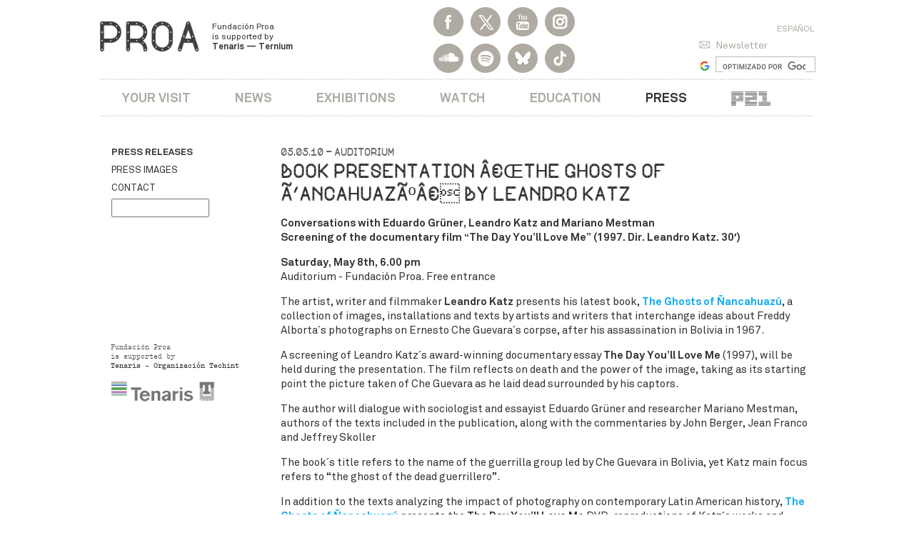

--- FILE ---
content_type: text/html
request_url: https://www.proa.org/eng/prensa-nota.php?id=412
body_size: 5650
content:
<!DOCTYPE html>
<html lang="es">
    <head>
        <title>Book Presentation â€œThe Ghosts of Ã‘ancahuazÃºâ€ by Leandro Katz - Press releases - Press | Fundaci&oacute;n PROA</title>
        <meta charset="iso-8859-1">
<meta http-equiv="X-UA-Compatible" content="IE=edge">
<meta name="viewport" content="width=device-width, initial-scale=1">
<meta name="robots" content="index, follow" />
<meta name="description" content="Centro de arte contemporÃ¡neo ubicado en La Boca, Buenos Aires. Exhibiciones, conciertos, ciclos de cine, librerÃ­a, auditorio, restaurant y actualidad del mundo del arte." />
<meta name="keywords" content="Arte, arte contemporÃ¡neo, arte latinoamericano, arte argentino, artes plÃ¡sticas, arte prehispÃ¡nico, arte mexicano, transvarguardia italiana, neo abstracciÃ³n, arte abstracto, fotografÃ­a en Buenos Aires, arquitectura, vanguardias, diseÃ±o, diseÃ±o industrial, muestras, exhibiciones, instalaciones, conciertos, pintura, instalaciÃ³n, cine, auditorio, La Boca, Puente NicolÃ¡s Avellaneda, Buenos Aires, Marcel Duchamp, Coloquio Internacional Marcel Duchamp, Caruso-Toricella, Ternium, acero, Tenaris, Techint, Caminito, Adriana Rosenberg, Sergio Avello, Cecilia Rabossi, JesÃºs Rafael Soto, Museo Rufino Tamayo, Victoria Noorthoorn, Rosemarie Trockel, Grete Stern, Alighiero Boetti, Joao Candido Portinari, Diego Rivera, Sol LeWitt, Sebastiao Salgado, Panoramix, Lucio Fontana, Dan Flavin, Instituto Di Tella, Mario Sironi, Julio GalÃ¡n, AndrÃ©s Serrano, Romulo Maccio, librerÃ­a, educaciÃ³n, restaurante, cine latinoamericano, curadora, Bienal de Venecia, Bienal de Porto Alegre, Taller de Periodismo, FNPI, John Lee Anderson, taller de cine, cine en Houston" />
<link rel="icon" type="image/png" href="../images/favicon.png">
<!--[if IE]><link rel="shortcut icon" href="../images/favicon.ico"/><![endif]-->
<link href="../css/bootstrap.min.css" rel="stylesheet">
<link rel="stylesheet" href="https://maxcdn.bootstrapcdn.com/font-awesome/4.4.0/css/font-awesome.min.css">
<link href="../css/styles.css" rel="stylesheet">
<link href="https://fonts.googleapis.com/css2?family=Archivo:ital,wght@0,400;0,700;1,400;1,700&family=DM+Sans:ital,wght@0,400;0,700;1,400;1,700&family=Fira+Sans+Condensed:ital,wght@0,400;0,700;1,400;1,700&family=IBM+Plex+Mono:ital,wght@0,400;0,700;1,400;1,700&family=Tinos:ital,wght@0,400;0,700;1,400;1,700&display=swap" rel="stylesheet">
<!--[if lt IE 9]>
<script src="https://oss.maxcdn.com/html5shiv/3.7.2/html5shiv.min.js"></script>
<script src="https://oss.maxcdn.com/respond/1.4.2/respond.min.js"></script>
<![endif]-->
<script src="https://ajax.googleapis.com/ajax/libs/jquery/1.11.1/jquery.min.js"></script>
<!-- Global site tag (gtag.js) - Google Analytics -->
<script async src="https://www.googletagmanager.com/gtag/js?id=UA-141378048-1"></script>
<script>
  window.dataLayer = window.dataLayer || [];
  function gtag(){dataLayer.push(arguments);}
  gtag('js', new Date());

  gtag('config', 'UA-141378048-1');
</script>
    </head>
    <body class="exhibicion">  
    <header>
    <nav class="navbar navbar-default" role="navigation">
        <div class="container">
            <div class="navbar-header">
                <button type="button" class="navbar-toggle" data-toggle="collapse" data-target="#navbar-collapse">
                    <span class="sr-only">Toggle navigation</span>
                    <span class="icon-bar"></span>
                    <span class="icon-bar"></span>
                    <span class="icon-bar"></span>
                </button>
                <a class="navbar-brand visible-xs" href="/eng"><img src="../images/logo-proa.png" class="img-responsive"></a>
            </div>
            <div class="collapse navbar-collapse" id="navbar-collapse">
                <div class="row">
                    <div class="col-sm-3 col-md-5 col-lg-4 hidden-xs">
                        <div class="menu-logo"><a href="/eng"><img src="../images/logo-proa.png" class="img-responsive"></a></div>
                        <div class="menu-bajada hidden-sm"><a href="/eng">Fundaci&oacute;n Proa <br> is supported by<br><strong>Tenaris &mdash; Ternium</strong></a></div>
                    </div>
                    <div class="col-sm-5 col-md-3 col-lg-4 header-social">
                        <ul class="menu-redes">
                            <li class="facebook"><a href="https://www.facebook.com/FundacionProa/?ref=ts"></a></li>
                            <li class="twitter"><a href="https://twitter.com/FundacionPROA"></a></li>
                            <li class="youtube"><a href="https://www.youtube.com/user/proawebtv"></a></li>
                            <li class="instagram"><a href="https://www.instagram.com/fundacion_proa/" target="_blank"></a></li>
                            <li class="soundcloud"><a href="https://soundcloud.com/proa-radio" target="_blank"></a></li>
                            <li class="spotify"><a href="https://open.spotify.com/user/gjcm7zrfjdceln0qh3ry9w7tk?si=4180bba4e1dc469d" target="_blank"></a></li>
                            <li class="bluesky"><a href="https://bsky.app/profile/fundacionproa.bsky.social" target="_blank"></a></li>
                            <li class="tiktok"><a href="https://www.tiktok.com/@fundacion_proa" target="_blank"></a></li>
                        </ul>
                    </div>
                    <div class="col-sm-1 col-md-2 header-cal">
                    <ul class="nav navbar-nav">
                        <li class="dropdown">
                            <a href="#" class="dropdown-toggle" data-toggle="dropdown">
                                <!--div class="header-cal-dia">17</div>
                                <div class="header-cal-mes">Jan</div-->
                                <div class="header-cal-dia">TODAY</div>
                            </a>
                            <ul class="dropdown-menu" role="menu">
                                <li><link href="../css/jquery-ui-1.8.14.custom.css" rel="stylesheet" type="text/css"/>
<link href="../css/styles.css" rel="stylesheet">
<form id="formCalendar" name="formCalendar" action="calendar.php" method="post">
	<input type="hidden" name="calendarDate" id="calendarDate" value="2026-01-17" />
</form>
<div id="header-calendario-derecha">
	<div id="datepicker"></div>
</div>
<script>
$(document).ready(function() {
	var val = $("#calendarDate").val();
	$("#datepicker").datepicker(
		{
			dateFormat: 'yy-mm-dd', // formato de fecha que se usa en España
			//dayNames: ['Domingo', 'Lunes', 'Martes', 'Miércoles', 'Jueves', 'Viernes', 'Sabado'], // días de la semana
			//dayNamesMin: ['dom', 'lun', 'mar', 'mie', 'jue', 'vie', 'sab'], // días de la semana (versión super-corta)
			//dayNamesShort: ['Dom', 'Lun', 'Mar', 'Mie', 'Jue', 'Vie', 'Sab'], // días de la semana (versión corta)
			firstDay: 1, // primer día de la semana (Lunes)
			maxDate: '+2y', // fecha máxima
			minDate: '-2y',
			//monthNames: ['Enero', 'Febrero', 'Marzo', 'Abril', 'Mayo', 'Junio', 'Julio', 'Agosto', 'Septiembre', 'Octubre', 'Noviembre', 'Diciembre'], // meses
			//monthNamesShort: ['Ene', 'Feb', 'Mar', 'Abr', 'May', 'Jun', 'Jul', 'Ago', 'Sep', 'Oct', 'Nov', 'Dic'], // meses
			navigationAsDateFormat: true,
			onSelect: function(dateText) { 
					//if($("#calendarDate").val() != dateText){
						$("#calendarDate").val(dateText);
						$("#formCalendar").submit();
					//}
				},
			defaultDate: val,
			showOtherMonths: true,
			selectOtherMonths: true
	    }
	);
});
</script></li>
                            </ul>
                        </li>
                    </ul>
                    </div>
                    <div class="col-sm-3 col-md-2 menu-input hidden-xs">
                        <div class="menu-idioma">
                            <a href="../esp/prensa-nota.php">Espa&ntilde;ol</a>
                        </div>
                        <div class="menu-input buscador-input menu-news">
                            <a href="/eng/newsletter-suscripcion.php">Newsletter</a>
                        </div> 
                        <div class="buscador-google">
                            <script async src="https://cse.google.com/cse.js?cx=017867423575347217835:ekulgczddrp"></script>
                            <div class="gcse-searchbox-only" data-resultsUrl="http://www.proa.org/eng/buscador.php"></div>
                            <script>
                            window.onload = function()
                            {   
                                var searchBox =  document.getElementById("gsc-i-id1");
                                searchBox.placeholder="";
                                searchBox.title="";
                            }
                            </script>
                        </div>
                    </div>
                </div>
                <div class="row">
                    <div class="col-xs-12">
                        <div class="menu-principal menu-principal-amigos">
                            <ul class="nav navbar-nav">
                                <li><a href="tu-visita.php">Your visit</a>
                                                                    </li>
                                <li><a href="http://proa.org/proanoticias">News</a></li>
                                <li class="menu-exhibiciones"><a href="exhibiciones-proa-actuales.php">Exhibitions</a>
                                    
                                    
                                    
                                </li>
                                <li><a href="mirar.php">Watch</a>
                                                                    </li>
                                <li><a href="educacion.php">Education</a>
                                                                    </li>
                                <li><a href="prensa.php" class="menu-on">Press</a></li>
                                <!--li><a href="https://proa.org/eng/universidades.php">Academy</a></li-->
                                <li class="menu-proa21"><a href="https://proa21.org/" target="_blank"><img src="/images/logo-p21.svg" alt="PROA21" class="img-fluid"></a></li>
                                <!--li><a href="libreria.php">Bookstore</a></li-->
                                                                <li class="menu-idioma visible-xs"><a href="../esp/prensa-nota.php">Espa&ntilde;ol</a></li>
                                <li class="menu-input visible-xs">
                                    <form name="formNewsletter" id="formNewsletter" method="post" action="newsletter-form-add.php">
                                        <input type="text" class="form-control" placeholder="e-mail newsletter" id="emailNews" name="emailNews" />
                                    </form>
                                </li>
                                <li class="buscador-google visible-xs">
                                    <script async src="https://cse.google.com/cse.js?cx=017867423575347217835:ekulgczddrp"></script>
                                    <div class="gcse-searchbox-only" data-resultsUrl="http://www.proa.org/eng/buscador.php"></div>
                                    <script>
                                    window.onload = function()
                                    {   
                                        var searchBox =  document.getElementById("gsc-i-id1");
                                        searchBox.placeholder="";
                                        searchBox.title="";
                                    }
                                    </script>
                                </li>
                                                            </ul>
                        </div>
                    </div>
                </div>

                
                
                
                            </div>
        </div>
    </nav>
</header>
<script type="text/javascript">
    $('.header-cal .dropdown-menu').click(function(e) {
          e.stopPropagation();
    });
</script>        <div class="container texto-comun">
            <div class="row">
                <div class="col-xs-12 col-sm-3 exhibicion-listado-menu">
                    <ul>
                        <li class="on"><a href="prensa.php"><strong>Press releases</strong></a></li>
                        <li><a href="prensa-imagenes.php">Press images</a></li>
                        <li><a href="contacto.php">Contact</a></li>
                        <li><form name="formSearch" id="formSearch" method="post" action="prensa.php"><input name="wordSearch" type="text" id="wordSearch" value="" onfocus="if (this.value == 'Search') this.value = ''" onfocusout="if (this.value == '') this.value = 'Search'" /></form></li>
                    </ul>
                    <div class="menu-apoyo">
    Fundaci&oacute;n Proa <br>is supported by<br> <strong>Tenaris - Organizaci&oacute;n Techint</strong><br>
    <img src="/images/logos-tenaris-techint.png" class="img-responsive" alt="Tenaris - Organizaci&oacute;n Techint" title="Tenaris - Organizaci&oacute;n Techint">
</div>                </div>
                <div class="col-xs-12 col-sm-9 prensa-nota">
                    <h4>05.05.10 - Auditorium</h4>
                    <h2>Book Presentation â€œThe Ghosts of Ã‘ancahuazÃºâ€ by Leandro Katz</h2>
                    <p><strong>Conversations with Eduardo Gr&uuml;ner, Leandro Katz and Mariano  Mestman<br /> Screening of the documentary film &ldquo;The Day You&rsquo;ll Love Me&rdquo; (1997. Dir.  Leandro Katz. 30&prime;)</strong></p>
<p><strong>Saturday, May 8th, 6.00 pm</strong><br />Auditorium - Fundaci&oacute;n Proa. Free entrance</p>
<p>The artist, writer and filmmaker <strong>Leandro Katz</strong> presents his latest book, <span style="color: #0facef;"><strong>The  Ghosts of &Ntilde;ancahuaz&uacute;</strong></span>, a collection of images,  installations and texts by artists and writers that interchange ideas  about Freddy Alborta&acute;s photographs on Ernesto Che Guevara&acute;s corpse,  after his assassination in Bolivia in 1967.</p>
<p>A screening of Leandro Katz&acute;s award-winning documentary essay <strong>The  Day You&rsquo;ll Love Me</strong> (1997), will be held during the  presentation. The film reflects on death and the power of the image,  taking as its starting point the picture taken of Che Guevara as he laid  dead surrounded by his captors.</p>
<p>The author will dialogue with sociologist and essayist Eduardo Gr&uuml;ner  and researcher Mariano Mestman, authors of the texts included in the  publication, along with the commentaries by John Berger, Jean Franco and  Jeffrey Skoller</p>
<p>The book&acute;s title refers to the name of the guerrilla group led by Che  Guevara in Bolivia, yet Katz main focus refers to &ldquo;the ghost of the  dead guerrillero&rdquo;.</p>
<p>In addition to the texts analyzing the impact of photography on  contemporary Latin American history, <span style="color: #0facef;"><strong>The Ghosts of &Ntilde;ancahuaz&uacute;</strong></span> presents the <strong>The  Day You&rsquo;ll Love Me</strong> DVD, reproductions of Katz&acute;s works and  installations, and never before seen images by Freddy Alborta, the  famous Bolivian photographer that captured Guevara&acute;s death with his  lens.</p>
<p><strong>The Ghosts of &Ntilde;ancahuaz&uacute; </strong>(2010)<br /> Ed. La Lengua Viperina<br /> 300 pgs. / English and Spanish texts</p>
                </div>
            </div>
        </div>
        <footer class="footer-interno">
	<div class="container">
		<div class="row">
			<div class="col-xs-12">
				<div class="linea-arriba botpad-sm"></div>
				<ul class="row">
					<li class="col-xs-12 col-sm-3 col-sm-offset-6 topmar-md">
						Fundaci&oacute;n Proa<br>is supported by<br><strong>Tenaris</strong> &mdash; <strong>Ternium</strong>
					</li>
					<li class="col-xs-12 visible-xs topmar-sm"></li>
					<li class="col-xs-12 col-sm-3 topmar-md">
						<img src="../images/logo-tenaris-techint.png" class="img-responsive" alt="Tenaris - Organizaci&oacute;n Techint" title="Tenaris - Organizaci&oacute;n Techint">
					</li>
				</ul>
			</div>
		</div>
	</div>
</footer>
<script src="https://ajax.googleapis.com/ajax/libs/jqueryui/1.11.4/jquery-ui.min.js"></script>
<script type="text/javascript">
	// Change JQueryUI plugin names to fix name collision with Bootstrap.
	$.widget.bridge('uitooltip', $.ui.tooltip);
	$.widget.bridge('uibutton', $.ui.button);
</script>
<script src="../js/bootstrap.min.js"></script>  
    </body>
</html>
